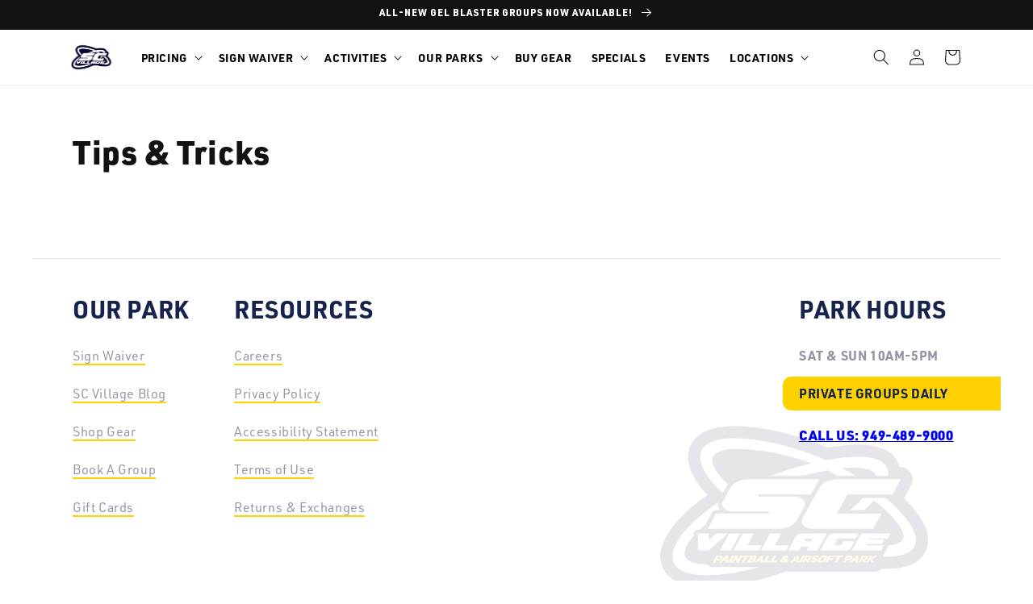

--- FILE ---
content_type: text/css
request_url: https://www.scvillage.com/cdn/shop/t/32/assets/style.css?v=87444728809538563141766806356
body_size: 1705
content:
.index #rotating-text-banner{height:100%!important;position:relative!important;padding:0!important;display:block!important;line-height:0}.index #rotating-text-banner:before{position:absolute;left:0;background:#000;width:100%;height:100%;content:"";opacity:30%}.index video#video-background{position:inherit!important;width:100%!important;height:100%!important}.index #rotating-text-banner .overwrap{position:absolute;left:50%;max-width:1200px;margin:0 auto;width:100%;transform:translate(-50%,-50%);top:50%}.index .collection_item:before{position:absolute;content:"";background:#00000059;left:0;height:100%;width:100%;top:0}.index .collection_item{position:relative}.index .collection_item a,.collection_item h3{z-index:999}.index .banner{flex-direction:column!important}.index .banner__buttons a{text-transform:uppercase;font-size:16px;background-image:linear-gradient(#ffd200,#fff000);padding:12px 23px;color:#000;max-width:100%;max-width:200px;text-decoration:none;text-align:center;letter-spacing:0px;box-shadow:#00000026 0 2px 8px;border-radius:24px;font-weight:700;opacity:1!important}.custom-banner-sec .banner__content.banner__content--middle-center{align-items:center;justify-content:center;position:absolute;left:50%;transform:translate(-50%,-50%);top:50%}.index .banner h2{font-size:36px;font-weight:700}.index .banner .banner__text.body span{color:#fff}.index .banner{position:relative}.custom-banner-sec .banner__buttons a{background:#0022e6;background:linear-gradient(0deg,#0022e6 35%,#01002f);color:#fff;font-weight:700}.index .banner__buttons a:after,.index .banner__buttons a:before{display:none}.index .custom-image-with-tab .container{max-width:1200px;margin:0 auto;padding:0 15px}.index .custom-image-with-tab .row{display:flex;flex-wrap:wrap}.index .image-with-text__tab p{max-width:498px}.index .image-with-text__image,.index .image-with-text__tab{width:50%}.index .image-with-text__tab-inner a{text-transform:uppercase;font-size:16px;background-image:linear-gradient(#ffd200,#fff000);padding:12px 37px;color:#000;max-width:100%;max-width:200px;text-decoration:none;text-align:center;letter-spacing:0px;box-shadow:#00000026 0 2px 8px;border-radius:24px;font-weight:700}.index .custom-image-with-tab{padding:100px 0 0}.index .banner__media.media.placeholder{display:none}.index .banner__box{background:transparent;padding:1rem 3.5rem}.index .tab_head_all.col-md-6,.index .tab_head_img.col-md-6{width:50%}.index .tab_image img{object-fit:cover;border-radius:20px}.index .tab_button a{text-transform:uppercase;font-size:16px;background-image:linear-gradient(#ffd200,#fff000);padding:12px 23px;color:#000;max-width:100%;max-width:200px;text-decoration:none;text-align:center;letter-spacing:0px;box-shadow:#00000026 0 2px 8px;border-radius:24px;font-weight:700}.index .tab_text p{color:#7f7f7f;font-weight:400;margin-top:30px}.index .tab_button{margin-top:30px}.index .swiper-container{height:500px;overflow:hidden}.index .container{height:auto;overflow:hidden}.index .swiper-container{position:relative;overflow:hidden}.index .custom-image-with-tab .slick-dots span{display:block;font-size:24px;font-weight:800;color:#01002f;opacity:15%;font-family:URWDINSemiCond Black,sans-serif;margin-bottom:10px;width:100%;text-align:left}.index .custom-image-with-tab .slick-dots{justify-content:flex-end;z-index:1;flex-wrap:wrap}.index .custom-image-with-tab .slick-dots li button,.index .custom-image-with-tab .slick-dots li{margin-left:0;margin-right:0;padding:0}.tab_head .tab-title{display:none}.index .custom-image-with-tab .slick-dots li button.active .title{color:#01002f;opacity:100%;text-decoration:underline}.index .custom-image-with-ta .slick-dots li.slick-active button .title{color:#01002f;opacity:50%}.index .custom-image-with-tab .slick-dots li button,.index .custom-image-with-tab .slick-dots li{width:100%;height:100%}.index .custom-image-with-tab .slick-dots li button:before{display:none}.index .banner__content h2{color:#fff}.index .blog h2{color:#01002f;font-size:30px;font-weight:700!important;letter-spacing:0px;font-family:urw-din,sans-serif!important}.index .blog .card__information h3.card__heading.h2 a{color:#01002f;font-size:18px;font-family:URWDINSemiCond Black,sans-serif}.index p.article-card__excerpt.rte-width{color:#6f6f6f;font-size:12px;line-height:18px}.index .card .card__inner .card__media{overflow:hidden;z-index:0;border-radius:19px}.view_button a{margin-top:0rem;border:1px solid #0022E6;background:transparent;color:#0022e6;text-transform:uppercase;font-size:16px;font-weight:600;height:auto;padding:10px 31px;min-height:auto;font-weight:700;letter-spacing:0px}.index .view_button a:before,.view_button a:after{display:none}.index #shopify-section-template--22594477261088__4a9c226a-f34d-4bff-8a15-0fac6540dd99 div{background-color:transparent!important}.index #shopify-section-template--22594477261088__4a9c226a-f34d-4bff-8a15-0fac6540dd99 .rich-text__heading{font-weight:700!important;color:#01002f!important;font-size:30px!important;line-height:36px!important;font-family:urw-din,sans-serif!important}.index #shopify-section-template--22594477261088__4a9c226a-f34d-4bff-8a15-0fac6540dd99 .rich-text__heading span{font-weight:700!important;letter-spacing:0}.index #shopify-section-template--22594477261088__ff32edc9-922f-40a3-9cbd-4345d7cd0682 .article-card{box-shadow:none!important;background:#f5f5f5!important;border-radius:24px!important}.index .card .card__inner .card__media{border-radius:24px 20px 0 0!important}.index section#shopify-section-template--22594477261088__4a9c226a-f34d-4bff-8a15-0fac6540dd99{padding-top:49px}.index .swiper-pagination-vertical.swiper-pagination-bullets,.swiper-vertical>.swiper-pagination-bullets{top:inherit!important;left:inherit!important;right:inherit!important;transform:inherit!important}.index .swiper-pagination-bullet{width:100%!important;height:100%!important;background:transparent!important;text-align:left!important}.index .tab_text p,.index .tab_button{text-align:left}h2.pricing_list_title{height:100px}.pricing_list_content{padding:0 20px;display:block;font-size:14px;line-height:1.5;height:250px}a#ViewAll-template--22640560144672__ff32edc9-922f-40a3-9cbd-4345d7cd0682{display:none}body.index .isolate.page-width div,body.index .isolate.page-width{background:transparent!important}body.index .isolate.page-width h2.rich-text__heading.rte.h2{color:#01002f!important;font-size:30px;font-weight:700!important}.index .blog .card--card.card--media>.card__content{background:#f5f5f5;border-radius:0 0 24px 24px}@media screen and (max-width: 991px){.index .tab_head_all.col-md-6{padding-left:55px}}@media screen and (min-width: 769px) and (max-width: 991px){.index .tab_head_all.col-md-6,.tab_head_img.col-md-6{width:41%}.index .custom-image-with-tab .row{justify-content:space-between}}@media screen and (max-width: 767px){.index #shopify-section-template--22594477261088__83db6cd6-22ad-4027-9f1b-82ba137cf60c #rotating-text-banner .rotating-text-banner-text{text-align:left!important}.index #rotating-text-banner .overwrap{padding:0 15px}.index #shopify-section-template--22594477261088__83db6cd6-22ad-4027-9f1b-82ba137cf60c #rotating-text-banner .words{text-align:left!important}.index #shopify-section-template--22594477261088__83db6cd6-22ad-4027-9f1b-82ba137cf60c #rotating-text-banner .words span{justify-content:left!important}.index #shopify-section-template--22594477261088__83db6cd6-22ad-4027-9f1b-82ba137cf60c #rotating-text-banner .rotating-text-title{text-align:left!important}.index #shopify-section-template--22594477261088__83db6cd6-22ad-4027-9f1b-82ba137cf60c #rotating-text-banner{height:50vh!important;overflow-x:hidden}.index video#video-background{object-fit:cover;height:100%!important}.index #shopify-section-template--22594477261088__83db6cd6-22ad-4027-9f1b-82ba137cf60c #rotating-text-banner .rotating-text-title{margin-bottom:0}.index #shopify-section-template--22594477261088__83db6cd6-22ad-4027-9f1b-82ba137cf60c #rotating-text-banner .wrapper{display:flex!important;align-items:flex-start!important}.index #shopify-section-template--22594477261088__83db6cd6-22ad-4027-9f1b-82ba137cf60c #rotating-text-banner .rotating-text-title{width:auto!important}.index #shopify-section-template--22594477261088__83db6cd6-22ad-4027-9f1b-82ba137cf60c #rotating-text-banner .rotating-text-title{margin:0!important}.index .image-with-text__image img{width:100%}.index .banner h2{font-size:23px;font-weight:700;color:#fff}.index .banner:before{position:absolute;left:0;content:"";top:0;background:#00000040;height:100%;width:100%}.index .banner .banner__text.body span{color:#fff;font-size:13px;line-height:16px;display:block}.index .banner__box{padding:1rem 3.5rem!important}.index .tab_head_all.col-md-6{width:100%!important;padding-left:0}.index .tab_head_img.col-md-6{width:100%!important}.index span.swiper-pagination-bullet{display:inline-block;padding-right:10px}.index .tab_image img{object-fit:cover}.index .tab_image{text-align:left}.index .tab_text p{margin-top:5px}.index #shopify-section-template--22594477261088__83db6cd6-22ad-4027-9f1b-82ba137cf60c #rotating-text-banner .words{width:100%}.index#shopify-section-template--22594477261088__83db6cd6-22ad-4027-9f1b-82ba137cf60c #rotating-text-banner .words span{font-size:20px}.index .rotating-text-title{font-size:21px!important}.index #shopify-section-template--22594477261088__83db6cd6-22ad-4027-9f1b-82ba137cf60c #rotating-text-banner .wrapper{height:49px!important}.index .banner{position:relative}.index .banner:before{display:block}.index .banner__media.media:before{position:absolute;left:0;content:"";background:#00000082;height:100%;width:100%;top:0;z-index:3}.index .banner--mobile-bottom:not(.banner--stacked) .banner__content{order:2;position:absolute;top:50%;transform:translate(-50%,-50%);left:50%;z-index:999}.index section#shopify-section-template--22594477261088__4a9c226a-f34d-4bff-8a15-0fac6540dd99 .rich-text__blocks.center{text-align:left}body.index,.index .blog{overflow-x:hidden}.index div#Banner-template--22594477261088__image_banner_xTJLVD{padding:10px 20px}.index div#Banner-template--22594477261088__image_banner_xTJLVD .banner__media.media{border-radius:25px}.index .slider-buttons{display:none!important}.index .custom-banner-sec{position:relative}.index .custom-banner-sec:after,.custom-banner-sec .banner__media:after{position:absolute!important;left:0!important;background:#000!important;content:""!important;width:100%!important;height:100%;top:0!important;display:block!important;opacity:30%!important}.index .grid--peek.slider .grid__item:first-of-type{margin-left:0!important}.index section#shopify-section-template--22594477261088__4a9c226a-f34d-4bff-8a15-0fac6540dd99 .rich-text__wrapper.rich-text__wrapper--left{width:100%}.index .slider.slider--tablet{gap:17px}.index .swiper-pagination-bullet{width:max-content!important}.index .swiper-pagination.swiper-pagination-white.swiper-pagination-clickable.swiper-pagination-bullets.swiper-pagination-horizontal{display:inline-flex}.index .custom-image-with-tab{padding:40px 0 0}.index .swiper-container{height:695px}.scrollable_menu{display:none}.index .custom-image-with-tab .slick-dots li button,.index .custom-image-with-tab .slick-dots li{width:auto;height:auto;padding-right:3px}.index .custom-image-with-tab .slick-dots{justify-content:flex-start;flex-wrap:nowrap}.index .custom-image-with-tab .slick-dots span{font-size:17px}}@media screen and (max-width: 768px){.blog__post.article{width:100%!important}.cstm_mobile_select{margin-bottom:20px;width:100%}select.cstm_select_pricing{margin:0 auto!important;padding-bottom:15px!important}.index .blog__post.article{width:85%!important}.title-wrapper-with-link{display:flex;justify-content:center;align-items:center;gap:1rem;margin-bottom:3rem;flex-wrap:wrap}}@media screen and (max-width: 749px){.index .blog__post.article{width:100%!important}.index .banner--medium.banner--mobile-bottom:not(.banner--adapt) .banner__media,.banner--medium.banner--stacked:not(.banner--mobile-bottom):not(.banner--adapt)>.banner__media{height:23rem!important}.slider--tablet.grid--peek .grid__item{box-sizing:content-box;margin:-15px}.blog__posts .card-wrapper{width:89%!important}#shopify-section-template--22640560144672__83db6cd6-22ad-4027-9f1b-82ba137cf60c #rotating-text-banner .wrapper{display:grid;grid-template-columns:1fr;height:120px!important}}@media screen and (max-width: 600px){.index .swiper-container{height:630px}.rotating-text-title{display:none}.index #rotating-text-banner{height:50vh!important;position:relative!important;display:block!important;line-height:0}.index .grid--peek.slider .grid__item:first-of-type{padding-left:20px!important}.index .grid--peek.slider .grid__item:first-of-type{margin-left:unset!important}}@media screen and (min-device-width:768px) and (max-device-width: 1024px){.overwrap{padding:50px}}@media screen and (min-device-width: 430px) and (max-device-width: 430px){#shopify-section-template--22640560144672__83db6cd6-22ad-4027-9f1b-82ba137cf60c #rotating-text-banner .wrapper{display:flex!important;grid-template-columns:unset!important}#shopify-section-template--22640560144672__83db6cd6-22ad-4027-9f1b-82ba137cf60c #rotating-text-banner .rotating-text-banner-text{padding-left:10px;padding-bottom:20px}a.rotating-text-banner-btn{margin-left:10px}#shopify-section-template--22640560144672__d966f706-bd6f-45cd-a9ad-e3144cfa26b1 .activities-title{margin-bottom:40px!important;margin-left:30px!important}}@media screen and (max-width: 380px){.index span.swiper-pagination-bullet{font-size:18px}.index .tab_image img{width:100%}.index .custom-image-with-tab .slick-dots span{font-size:22px}}@media screen and (min-device-width: 360px) and (max-device-width: 360px){#shopify-section-template--22640560144672__d966f706-bd6f-45cd-a9ad-e3144cfa26b1 .activities-title:after{content:"";position:absolute;background:#ffde01;width:73%!important;height:50%;top:63%;left:50%;transform:translate(-50%);display:block;z-index:-1}}.index .banner{min-height:100%!important}
/*# sourceMappingURL=/cdn/shop/t/32/assets/style.css.map?v=87444728809538563141766806356 */


--- FILE ---
content_type: text/css
request_url: https://www.scvillage.com/cdn/shop/t/32/assets/custom-footer.css?v=72342494618933325481766806356
body_size: -129
content:
.footerMain{padding-bottom:30px;padding-top:25px;border-top:1px solid rgba(0,0,0,.1);margin-top:50px}.footerTop{display:flex;position:relative;gap:30px;padding-bottom:100px}.footerBg{position:absolute;width:40%;max-width:400px;bottom:-20px;right:0;z-index:-1}.footerBg img{width:100%;opacity:.1}.footerLinks{width:33.33%;max-width:200px}.footerInfo{width:33.33%;max-width:200px;margin-left:auto}.footerTop ul{list-style:none;margin:0;padding:0}.footerTop h2{color:#16244d;font-size:30px;line-height:24px;text-transform:uppercase;font-weight:700}.footerLinks a{color:#9194a2;text-decoration:none;border-bottom:2px solid #fdd200}.footerTop li{margin:5px 0;padding:7px 0}.footerInfo li{font-weight:700;color:#9194a2}.footerInfo li:last-of-type:before{content:"";position:absolute;width:calc(100% + 70px);left:-20px;height:100%;z-index:-1;top:0;background-color:#fdd200;border-top-left-radius:10px;border-bottom-left-radius:10px}.footerInfo li:last-of-type{position:relative;color:#16244d}.footerBot{display:flex;justify-content:space-between;align-items:flex-end}.footerBotL p{width:100%;margin:0;font-weight:700;color:#16244d}.footerBotL p a{color:#16244d;font-weight:400;text-decoration:none}.footerBotR ul{list-style:none;display:flex;padding:0;margin:0;gap:30px}.footerBotR svg{width:20px;height:auto}.footerBotR svg path{fill:#000}.footerBotR li{transition:all .2s}.footerBotR li:hover{transform:scale(1.1)}@media screen and (min-width:1700px){.footerInfo li{width:fit-content}.footerInfo li:last-of-type:before{width:calc(100% + 40px);border-radius:10px}}@media screen and (max-width:768px){.footerTop h2{font-size:20px}.footerTop,.footerBot{flex-wrap:wrap}.footerLinks{width:45%}.footerInfo,.footerBotL,.footerBotR{width:100%;max-width:unset;text-align:center}.footerInfo li{width:fit-content;margin-inline:auto}.footerInfo li:last-of-type:before{width:calc(100% + 40px);border-radius:10px}.footerBotR{margin-top:20px}.footerBotR ul{justify-content:center}.footerBotR svg{width:16px}}
/*# sourceMappingURL=/cdn/shop/t/32/assets/custom-footer.css.map?v=72342494618933325481766806356 */
